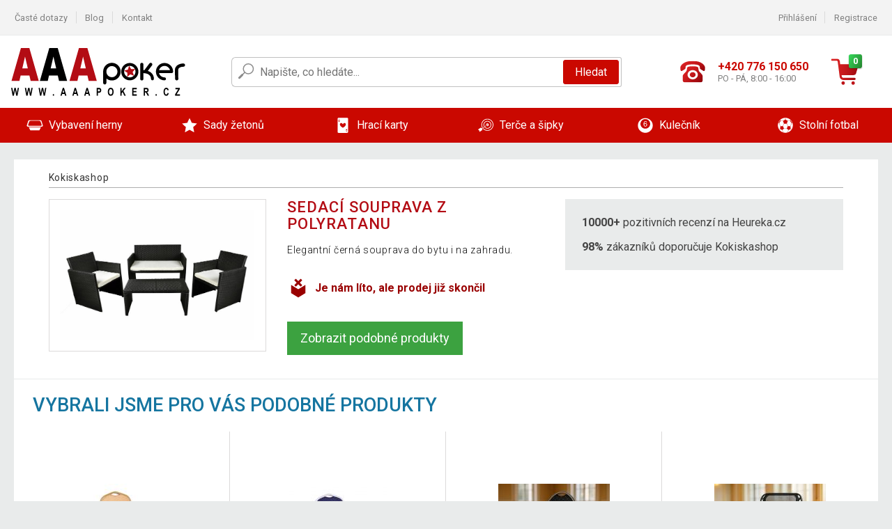

--- FILE ---
content_type: text/html; charset=UTF-8
request_url: https://www.aaapoker.cz/sedaci-souprava-z-polyratanu-P2627/
body_size: 9649
content:
<!DOCTYPE html>
<html lang="cs" prefix="og: http://ogp.me/ns#">
<head>

    <meta http-equiv="content-type" content="text/html; charset=utf-8">
    <meta name="viewport" content="width=device-width,initial-scale=1.0"/>

    <title>Kokiskashop.cz - mé internetové obchodní centrum</title>

    <link rel="preconnect" href="https://www.googletagmanager.com">
    <link rel="preconnect" href="https://fonts.gstatic.com">
    
        <script type="text/javascript">
            WebFontConfig = {
                google: {families: ['Roboto:ital,wght@0,300;0,400;0,500;0,700;1,300;1,400;1,500;1,700&display=swap']}
            };
            (function () {
                var wf = document.createElement('script');
                wf.src = 'https://ajax.googleapis.com/ajax/libs/webfont/1.6.26/webfont.js';
                wf.type = 'text/javascript';
                wf.async = 'true';
                var s = document.getElementsByTagName('script')[0];
                s.parentNode.insertBefore(wf, s);
            })();
        </script>
    

    
    
        
            <meta name="robots" content="index, follow"/>
        
    
    
        <meta name="description" content="On-line prodej originalního vybavení na poker pro herny i domácí hráče. Pokerové stoly, karty, žetony, kufříky, brýle a další příslušenství." />
    
        <meta name="keywords" content="zahradní nábytek, kulečníky, fotbálky, zahradní stany, fitness, poker, sport, nářadí" /> 
    
    <!-- css -->
    <link type="text/css" rel="stylesheet" href="https://www.aaapoker.cz/public/cache/style.min_20251106144312.css" />

    


    <!-- Google Tag Manager -->

    <script>
        //Pro případ, že nějaká třetí straan umí ukládat data pouze do dataLayer, ale my chceme mít data i v gtmDataLayer
        window.dataLayer = window.dataLayer || [];
        window.gtmDataLayer = window.gtmDataLayer || [];

        // Předtím než vložíte data do dataLayer, přidejte je i do gtmDataLayer
        const originalPush = window.dataLayer.push;
        window.dataLayer.push = function() {

            // Push dat do dataLayer
            originalPush.apply(window.dataLayer, arguments);

            // Push stejných dat do gtmDataLayer
            window.gtmDataLayer.push.apply(window.gtmDataLayer, arguments);
        };
    </script>



    <script>
    (function (w, d, s, l, i) {
    w[l] = w[l] || [];
    w[l].push({'gtm.start':
                        new Date().getTime(), event: 'gtm.js'});
            var f = d.getElementsByTagName(s)[0],
                    j = d.createElement(s), dl = l != 'dataLayer' ? '&l=' + l : '';
            j.async = true;
            j.src =
                    'https://www.googletagmanager.com/gtm.js?id=' + i + dl;
            f.parentNode.insertBefore(j, f);
        })(window, document, 'script', 'gtmDataLayer', 'GTM-MBJ5TB2');

    </script>

<!-- End Google Tag Manager -->    
    
        <link rel="apple-touch-icon" sizes="180x180"
          href="https://www.aaapoker.cz/public/favicon/apple-touch-icon.png"/>
    <link rel="icon" type="image/png" sizes="32x32"
          href="https://www.aaapoker.cz/public/favicon/favicon-32x32.png"/>
    <link rel="icon" type="image/png" sizes="16x16"
          href="https://www.aaapoker.cz/public/favicon/favicon-16x16.png"/>
    <link rel="manifest" href="https://www.aaapoker.cz/public/favicon/site.webmanifest"/>
    <link rel="shortcut icon" href="https://www.aaapoker.cz/public/favicon/favicon.ico"/>
    <meta name="msapplication-TileColor" content="#da532c"/>
    <meta name="msapplication-config" content="https://www.aaapoker.cz/public/favicon/browserconfig.xml"/>
    <meta name="theme-color" content="#ffffff"/>


    </head>

<body >

    <div id="main-container" data-txt-currency="Kč" data-txt-pcs="ks" data-base-url="https://www.aaapoker.cz/sedaci-souprava-z-polyratanu-P2627/"
         data-is-bot="0">
        <div class="wrapp">

        </div>
    </div>



    
<div class="header__overlay"></div>




<header class="header ">
        
<div class="top-bar__wrapper">
    <div class="top-bar">
        <div class="top-bar__section--left">
                        
                <nav class="top-bar__menu-box">
    <a class="top-bar__menu-link" href="https://www.aaapoker.cz/nejcastejsi-otazky-a-odpovedi/">Časté dotazy</a>
    <a class="top-bar__menu-link" href="https://www.aaapoker.cz/blog/">Blog</a>
        <a class="top-bar__menu-link" href="https://www.aaapoker.cz/kontakt/">Kontakt </a>
</nav>            
        </div>
        <div class="top-bar__section--right">
            
                <div class="top-bar__user-box" id="snippet-front-login-head">
                    <nav class="top-bar__menu-box">
                <a class="top-bar__menu-link" href="https://www.aaapoker.cz/prihlaseni/">Přihlášení</a>
                <a class="top-bar__menu-link" href="https://www.aaapoker.cz/registrace/">Registrace</a>
            </nav>
            </div>

                        
                

            
        </div>
    </div>
</div>    
    <div class="header__main-wrapper">

                <div class="header__logo-wrapper">
            <a href="https://www.aaapoker.cz/"><img alt="Kokiskashop.cz"
                                                       src="https://www.aaapoker.cz/public/images/template-images/header/main-logo.svg?v=2"></a>
        </div>
        
                
            <div class="header-search">        
    <form class="header-search__input-container" method="get" action="https://www.aaapoker.cz/vyhledavani/">
        <input id="main-search-inputfield" name="search" autocomplete="off" data-type="3"  class="header-search__input" placeholder="Napište, co hledáte..." type="text" data-url="https://www.aaapoker.cz/frontend/products/front-autocomplete/suggest/" /> 
        <div class="header-search__reset-btn-wrapper">
            <div class="header-search__reset-btn">
                <img src="https://www.aaapoker.cz/public/images/template-images/global/white-cross.svg">
            </div>
        </div>
        <div class="header-search__search-btn-wrapper">
            <button class="header-search__search-btn"> Hledat</button>
        </div>
        <img class="header-search__search-icon" src="https://www.aaapoker.cz/public/images/template-images/header/search-icon.svg">
        <div class="header-search__spinner-wrapper">
            <div class="header-search__spinner">
            </div>
        </div>
    </form>  
    <div id="snippet-search-result" class="header-search__result-wrapper">
    </div>
</div>
        
        
        <div class="header__right-side">
                        <a href="tel: +420 776 150 650" class="header__hotline-container">
                <div class="header__hotline-icon-container">
                    <img class="header__hotline-icon"
                         src="https://www.aaapoker.cz/public/images/template-images/header/hotline-icon.svg">
                </div>
                <div class="header__hotline-info-container">
                    <div class="header__hotline-phone">
                        +420 776 150 650
                    </div>
                    <div class="header__hotline-availability">
                        PO - PÁ, 8:00 - 16:00
                    </div>
                </div>
            </a>
            
                        <div class="header__cart-overlay">
            </div>
            
                                <div id="snippet-front-basket-head"
                     class="header__cart-container header__cart-container--empty"
                     data-empty-class='header__cart-container--empty'>
                        <a class="header__cart-link" href="https://www.aaapoker.cz/kosik/produkty/">
        <div class="header__cart-icon-container">
            <img class="header__cart-icon" src="https://www.aaapoker.cz/public/images/template-images/header/cart-icon.svg">

            <div class="header__cart-quantity-badge">
                <div>0</div>
            </div>
            
        </div>
        <div class="header__cart-info-container">
                    </div>
    </a>
    <div class="header__cart-content-container">
        <div class="header__cart-items-container">
                    </div>
        <a href="https://www.aaapoker.cz/kosik/produkty/" class="header__cart-goto">
            Přejít do košíku
        </a>
    </div>
                </div>
            
            

                        
                <div class="header__menu-trigger collapser__trigger" data-target-id="#mainmenu">
                    <div class="header__menu-trigger-lines-container">
                        <div class="header__menu-trigger-line">
                        </div>
                        <div class="header__menu-trigger-line">
                        </div>
                        <div class="header__menu-trigger-line">
                        </div>
                    </div>
                    <div class="header__menu-trigger-text">
                        Menu
                    </div>
                </div>
            
            
        </div>
    </div>
</header>


    
<nav class="mainmenu mainmenu--mobile collapser collapser__content" id="mainmenu">
    <ul class="mainmenu__list">
                                    <li class="mainmenu__item mainmenu__item--parent collapser">
                    <a class="mainmenu__link" href="https://www.aaapoker.cz/vybaveni-herny-C2493/">

                                                                            
                                                                            
                        
                                                <div class="mainmenu__link-icon-box">
                            <img class="mainmenu__link-icon" src="https://www.aaapoker.cz/public/images/template-images/mainmenu/mainmenu__icon-1.svg?v=1?v=3">
                        </div>
                                                <span class="mainmenu__link-name">Vybavení herny</span>
                                                <div class="mainmenu__link-trigger collapser__trigger">
                            <div class="mainmenu__link-trigger-lines-container">
                                <div class="mainmenu__link-trigger-line">
                                </div>
                                <div class="mainmenu__link-trigger-line">
                                </div>
                            </div>
                        </div>
                                            </a>

                                            <div class="mainmenu__submenu collapser__content ">
                            <div class="mainmenu__submenu-title">
                                Vybavení herny
                            </div>
                            <ul class="mainmenu__sublist">
                                                                                                    <li class="mainmenu__subitem">
                                        <a href="https://www.aaapoker.cz/vybaveni-herny/stoly-C2494/" class="mainmenu__sublink">
                                                                                            <div class="mainmenu__subimage-box">
                                                    <img class="main-menu__category-img global-lazy-image" data-src="https://img.aaapoker.cz/c/1598345768-365947.png" alt="Stoly">
                                                </div>
                                                                                        Stoly
                                        </a>
                                    </li>
                                                                    <li class="mainmenu__subitem">
                                        <a href="https://www.aaapoker.cz/vybaveni-herny/podlozky-C2495/" class="mainmenu__sublink">
                                                                                            <div class="mainmenu__subimage-box">
                                                    <img class="main-menu__category-img global-lazy-image" data-src="https://img.aaapoker.cz/c/1598345804-332424.png" alt="Podložky">
                                                </div>
                                                                                        Podložky
                                        </a>
                                    </li>
                                                                    <li class="mainmenu__subitem">
                                        <a href="https://www.aaapoker.cz/vybaveni-herny/konferencni-zidle-C2496/" class="mainmenu__sublink">
                                                                                            <div class="mainmenu__subimage-box">
                                                    <img class="main-menu__category-img global-lazy-image" data-src="https://img.aaapoker.cz/c/1598345832-981018.png" alt="Konferenční židle">
                                                </div>
                                                                                        Konferenční židle
                                        </a>
                                    </li>
                                                                    <li class="mainmenu__subitem">
                                        <a href="https://www.aaapoker.cz/vybaveni-herny/odkladaci-stolky-C11734/" class="mainmenu__sublink">
                                                                                            <div class="mainmenu__subimage-box">
                                                    <img class="main-menu__category-img global-lazy-image" data-src="https://img.aaapoker.cz/c/1598345888-817949.png" alt="Odkládací stolky">
                                                </div>
                                                                                        Odkládací stolky
                                        </a>
                                    </li>
                                                                    <li class="mainmenu__subitem">
                                        <a href="https://www.aaapoker.cz/vybaveni-herny/podavacky-C2534/" class="mainmenu__sublink">
                                                                                            <div class="mainmenu__subimage-box">
                                                    <img class="main-menu__category-img global-lazy-image" data-src="https://img.aaapoker.cz/c/1602667324-588235.jpg" alt="Podávačky">
                                                </div>
                                                                                        Podávačky
                                        </a>
                                    </li>
                                                                    <li class="mainmenu__subitem">
                                        <a href="https://www.aaapoker.cz/vybaveni-herny/ostatni-C2539/" class="mainmenu__sublink">
                                                                                            <div class="mainmenu__subimage-box">
                                                    <img class="main-menu__category-img global-lazy-image" data-src="https://img.aaapoker.cz/c/1598345969-525963.png" alt="Ostatní">
                                                </div>
                                                                                        Ostatní
                                        </a>
                                    </li>
                                                                    <li class="mainmenu__subitem">
                                        <a href="https://www.aaapoker.cz/vybaveni-herny/katovaci-karty-C2538/" class="mainmenu__sublink">
                                                                                            <div class="mainmenu__subimage-box">
                                                    <img class="main-menu__category-img global-lazy-image" data-src="https://img.aaapoker.cz/c/1598345999-11383.png" alt="Katovací karty">
                                                </div>
                                                                                        Katovací karty
                                        </a>
                                    </li>
                                                                    <li class="mainmenu__subitem">
                                        <a href="https://www.aaapoker.cz/vybaveni-herny/kresla-C12853/" class="mainmenu__sublink">
                                                                                            <div class="mainmenu__subimage-box">
                                                    <img class="main-menu__category-img global-lazy-image" data-src="https://img.aaapoker.cz/c/1602673866-75923.jpg" alt="Křesla">
                                                </div>
                                                                                        Křesla
                                        </a>
                                    </li>
                                                                    <li class="mainmenu__subitem">
                                        <a href="https://www.aaapoker.cz/vybaveni-herny/stolni-hry-a-stavebnice-C20052/" class="mainmenu__sublink">
                                                                                            <div class="mainmenu__subimage-box">
                                                    <img class="main-menu__category-img global-lazy-image" data-src="https://img.aaapoker.cz/c/1650628874-14678.jpg" alt="Stolní hry a stavebnice">
                                                </div>
                                                                                        Stolní hry a stavebnice
                                        </a>
                                    </li>
                                                            </ul>
                        </div>
                                    </li>
                                                <li class="mainmenu__item mainmenu__item--parent collapser">
                    <a class="mainmenu__link" href="https://www.aaapoker.cz/sady-zetonu-C2498/">

                                                                            
                                                                            
                        
                                                <div class="mainmenu__link-icon-box">
                            <img class="mainmenu__link-icon" src="https://www.aaapoker.cz/public/images/template-images/mainmenu/mainmenu__icon-2.svg?v=1?v=3">
                        </div>
                                                <span class="mainmenu__link-name">Sady žetonů</span>
                                                <div class="mainmenu__link-trigger collapser__trigger">
                            <div class="mainmenu__link-trigger-lines-container">
                                <div class="mainmenu__link-trigger-line">
                                </div>
                                <div class="mainmenu__link-trigger-line">
                                </div>
                            </div>
                        </div>
                                            </a>

                                            <div class="mainmenu__submenu collapser__content ">
                            <div class="mainmenu__submenu-title">
                                Sady žetonů
                            </div>
                            <ul class="mainmenu__sublist">
                                                                                                    <li class="mainmenu__subitem">
                                        <a href="https://www.aaapoker.cz/sady-zetonu/1000-ks-C2499/" class="mainmenu__sublink">
                                                                                            <div class="mainmenu__subimage-box">
                                                    <img class="main-menu__category-img global-lazy-image" data-src="https://img.aaapoker.cz/c/1598346048-413595.png" alt="1000 ks">
                                                </div>
                                                                                        1000 ks
                                        </a>
                                    </li>
                                                                    <li class="mainmenu__subitem">
                                        <a href="https://www.aaapoker.cz/sady-zetonu/600-ks-C2500/" class="mainmenu__sublink">
                                                                                            <div class="mainmenu__subimage-box">
                                                    <img class="main-menu__category-img global-lazy-image" data-src="https://img.aaapoker.cz/c/1602665010-457142.jpg" alt="600 ks">
                                                </div>
                                                                                        600 ks
                                        </a>
                                    </li>
                                                                    <li class="mainmenu__subitem">
                                        <a href="https://www.aaapoker.cz/sady-zetonu/500-ks-C2501/" class="mainmenu__sublink">
                                                                                            <div class="mainmenu__subimage-box">
                                                    <img class="main-menu__category-img global-lazy-image" data-src="https://img.aaapoker.cz/c/1598346115-144203.png" alt="500 ks">
                                                </div>
                                                                                        500 ks
                                        </a>
                                    </li>
                                                                    <li class="mainmenu__subitem">
                                        <a href="https://www.aaapoker.cz/sady-zetonu/300-ks-C2502/" class="mainmenu__sublink">
                                                                                            <div class="mainmenu__subimage-box">
                                                    <img class="main-menu__category-img global-lazy-image" data-src="https://img.aaapoker.cz/c/1598430378-977410.png" alt="300 ks">
                                                </div>
                                                                                        300 ks
                                        </a>
                                    </li>
                                                                    <li class="mainmenu__subitem">
                                        <a href="https://www.aaapoker.cz/sady-zetonu/200-ks-C2503/" class="mainmenu__sublink">
                                                                                            <div class="mainmenu__subimage-box">
                                                    <img class="main-menu__category-img global-lazy-image" data-src="https://img.aaapoker.cz/c/1598430416-346374.png" alt="200 ks">
                                                </div>
                                                                                        200 ks
                                        </a>
                                    </li>
                                                                    <li class="mainmenu__subitem">
                                        <a href="https://www.aaapoker.cz/sady-zetonu/prazdne-kufry-C2505/" class="mainmenu__sublink">
                                                                                            <div class="mainmenu__subimage-box">
                                                    <img class="main-menu__category-img global-lazy-image" data-src="https://img.aaapoker.cz/c/1598430446-248865.png" alt="Prázdné kufry">
                                                </div>
                                                                                        Prázdné kufry
                                        </a>
                                    </li>
                                                                    <li class="mainmenu__subitem">
                                        <a href="https://www.aaapoker.cz/sady-zetonu/kusove-zetony-C2506/" class="mainmenu__sublink">
                                                                                            <div class="mainmenu__subimage-box">
                                                    <img class="main-menu__category-img global-lazy-image" data-src="https://img.aaapoker.cz/c/1598430479-15850.png" alt="Kusové žetony">
                                                </div>
                                                                                        Kusové žetony
                                        </a>
                                    </li>
                                                            </ul>
                        </div>
                                    </li>
                                                <li class="mainmenu__item mainmenu__item--parent collapser">
                    <a class="mainmenu__link" href="https://www.aaapoker.cz/hraci-karty-C2516/">

                                                                            
                                                                            
                        
                                                <div class="mainmenu__link-icon-box">
                            <img class="mainmenu__link-icon" src="https://www.aaapoker.cz/public/images/template-images/mainmenu/mainmenu__icon-3.svg?v=1?v=3">
                        </div>
                                                <span class="mainmenu__link-name">Hrací karty</span>
                                                <div class="mainmenu__link-trigger collapser__trigger">
                            <div class="mainmenu__link-trigger-lines-container">
                                <div class="mainmenu__link-trigger-line">
                                </div>
                                <div class="mainmenu__link-trigger-line">
                                </div>
                            </div>
                        </div>
                                            </a>

                                            <div class="mainmenu__submenu collapser__content ">
                            <div class="mainmenu__submenu-title">
                                Hrací karty
                            </div>
                            <ul class="mainmenu__sublist">
                                                                                                    <li class="mainmenu__subitem">
                                        <a href="https://www.aaapoker.cz/hraci-karty/100-plast-C2517/" class="mainmenu__sublink">
                                                                                            <div class="mainmenu__subimage-box">
                                                    <img class="main-menu__category-img global-lazy-image" data-src="https://img.aaapoker.cz/c/1598430542-603426.png" alt="100 % plast">
                                                </div>
                                                                                        100 % plast
                                        </a>
                                    </li>
                                                                    <li class="mainmenu__subitem">
                                        <a href="https://www.aaapoker.cz/hraci-karty/papirove-C2531/" class="mainmenu__sublink">
                                                                                            <div class="mainmenu__subimage-box">
                                                    <img class="main-menu__category-img global-lazy-image" data-src="https://img.aaapoker.cz/c/1598430571-56437.png" alt="Papírové">
                                                </div>
                                                                                        Papírové
                                        </a>
                                    </li>
                                                            </ul>
                        </div>
                                    </li>
                                                <li class="mainmenu__item mainmenu__item--parent collapser">
                    <a class="mainmenu__link" href="https://www.aaapoker.cz/terce-a-sipky-C2533/">

                                                                            
                                                                            
                        
                                                <div class="mainmenu__link-icon-box">
                            <img class="mainmenu__link-icon" src="https://www.aaapoker.cz/public/images/template-images/mainmenu/mainmenu__icon-4.svg?v=1?v=3">
                        </div>
                                                <span class="mainmenu__link-name">Terče a šipky</span>
                                                <div class="mainmenu__link-trigger collapser__trigger">
                            <div class="mainmenu__link-trigger-lines-container">
                                <div class="mainmenu__link-trigger-line">
                                </div>
                                <div class="mainmenu__link-trigger-line">
                                </div>
                            </div>
                        </div>
                                            </a>

                                            <div class="mainmenu__submenu collapser__content mainmenu__submenu--right-align">
                            <div class="mainmenu__submenu-title">
                                Terče a šipky
                            </div>
                            <ul class="mainmenu__sublist">
                                                                                                    <li class="mainmenu__subitem">
                                        <a href="https://www.aaapoker.cz/terce-a-sipky/elektronicke-terce-C11735/" class="mainmenu__sublink">
                                                                                            <div class="mainmenu__subimage-box">
                                                    <img class="main-menu__category-img global-lazy-image" data-src="https://img.aaapoker.cz/c/1602596123-506629.jpg" alt="Elektronické terče">
                                                </div>
                                                                                        Elektronické terče
                                        </a>
                                    </li>
                                                                    <li class="mainmenu__subitem">
                                        <a href="https://www.aaapoker.cz/terce-a-sipky/terce-se-sipkami-C11736/" class="mainmenu__sublink">
                                                                                            <div class="mainmenu__subimage-box">
                                                    <img class="main-menu__category-img global-lazy-image" data-src="https://img.aaapoker.cz/c/1598430679-637730.png" alt="Terče se šipkami">
                                                </div>
                                                                                        Terče se šipkami
                                        </a>
                                    </li>
                                                            </ul>
                        </div>
                                    </li>
                                                <li class="mainmenu__item mainmenu__item--parent collapser">
                    <a class="mainmenu__link" href="https://www.aaapoker.cz/kulecnik-C2540/">

                                                                            
                                                                            
                        
                                                <div class="mainmenu__link-icon-box">
                            <img class="mainmenu__link-icon" src="https://www.aaapoker.cz/public/images/template-images/mainmenu/mainmenu__icon-5.svg?v=1?v=3">
                        </div>
                                                <span class="mainmenu__link-name">Kulečník</span>
                                                <div class="mainmenu__link-trigger collapser__trigger">
                            <div class="mainmenu__link-trigger-lines-container">
                                <div class="mainmenu__link-trigger-line">
                                </div>
                                <div class="mainmenu__link-trigger-line">
                                </div>
                            </div>
                        </div>
                                            </a>

                                            <div class="mainmenu__submenu collapser__content mainmenu__submenu--right-align">
                            <div class="mainmenu__submenu-title">
                                Kulečník
                            </div>
                            <ul class="mainmenu__sublist">
                                                                                                    <li class="mainmenu__subitem">
                                        <a href="https://www.aaapoker.cz/kulecnik/kulecnikove-stoly-C2541/" class="mainmenu__sublink">
                                                                                            <div class="mainmenu__subimage-box">
                                                    <img class="main-menu__category-img global-lazy-image" data-src="https://img.aaapoker.cz/c/1598430777-856867.png" alt="Kulečníkové stoly">
                                                </div>
                                                                                        Kulečníkové stoly
                                        </a>
                                    </li>
                                                                    <li class="mainmenu__subitem">
                                        <a href="https://www.aaapoker.cz/kulecnik/prislusenstvi-C2547/" class="mainmenu__sublink">
                                                                                            <div class="mainmenu__subimage-box">
                                                    <img class="main-menu__category-img global-lazy-image" data-src="https://img.aaapoker.cz/c/1598430807-424574.png" alt="Příslušenství">
                                                </div>
                                                                                        Příslušenství
                                        </a>
                                    </li>
                                                                    <li class="mainmenu__subitem">
                                        <a href="https://www.aaapoker.cz/kulecnik/kulecnikova-taga-C2548/" class="mainmenu__sublink">
                                                                                            <div class="mainmenu__subimage-box">
                                                    <img class="main-menu__category-img global-lazy-image" data-src="https://img.aaapoker.cz/c/1598430831-249659.png" alt="Kulečníková tága">
                                                </div>
                                                                                        Kulečníková tága
                                        </a>
                                    </li>
                                                            </ul>
                        </div>
                                    </li>
                                                <li class="mainmenu__item mainmenu__item--parent collapser">
                    <a class="mainmenu__link" href="https://www.aaapoker.cz/stolni-fotbal-C2549/">

                                                                            
                                                                            
                        
                                                <div class="mainmenu__link-icon-box">
                            <img class="mainmenu__link-icon" src="https://www.aaapoker.cz/public/images/template-images/mainmenu/mainmenu__icon-6.svg?v=1?v=3">
                        </div>
                                                <span class="mainmenu__link-name">Stolní fotbal</span>
                                                <div class="mainmenu__link-trigger collapser__trigger">
                            <div class="mainmenu__link-trigger-lines-container">
                                <div class="mainmenu__link-trigger-line">
                                </div>
                                <div class="mainmenu__link-trigger-line">
                                </div>
                            </div>
                        </div>
                                            </a>

                                            <div class="mainmenu__submenu collapser__content mainmenu__submenu--right-align">
                            <div class="mainmenu__submenu-title">
                                Stolní fotbal
                            </div>
                            <ul class="mainmenu__sublist">
                                                                                                    <li class="mainmenu__subitem">
                                        <a href="https://www.aaapoker.cz/stolni-fotbal/fotbalky-C2550/" class="mainmenu__sublink">
                                                                                            <div class="mainmenu__subimage-box">
                                                    <img class="main-menu__category-img global-lazy-image" data-src="https://img.aaapoker.cz/c/1598430864-539881.png" alt="Fotbálky">
                                                </div>
                                                                                        Fotbálky
                                        </a>
                                    </li>
                                                                    <li class="mainmenu__subitem">
                                        <a href="https://www.aaapoker.cz/stolni-fotbal/prislusenstvi-C2551/" class="mainmenu__sublink">
                                                                                            <div class="mainmenu__subimage-box">
                                                    <img class="main-menu__category-img global-lazy-image" data-src="https://img.aaapoker.cz/c/1598430882-491670.png" alt="Příslušenství">
                                                </div>
                                                                                        Příslušenství
                                        </a>
                                    </li>
                                                            </ul>
                        </div>
                                    </li>
                        
    </ul>
</nav>


            
        <div class="lay__wrap">
        <div class="detail__wrap detail__wrap--old-product">
            <ul class="bradcrumbs bradcrumbs--detail">
                <li class="bradcrumbs__point">
                    <a href="https://www.aaapoker.cz/">Kokiskashop</a>
                </li>
                            </ul>

            <div class="old-product__layout">
                <div class="old-product__photo-column old-product__column">

                                        <div class="old-product__image-box">
                        <div class="old-product__ratio-holder">
                            <div class="old-product__image-wrapper">
                                                                    <img class="old-product__image" src="https://img.aaapoker.cz/p/1/2627/1461440485-257918-big.jpg">
                                                            </div>
                        </div>
                    </div>

                </div>
                <div class="old-product__info-layout">
                    <div class="old-product__info-column old-product__column">
                        <article class="detail__product">
    <h1 class="detail__title">
        Sedací souprava z polyratanu
    </h1>
    <div class="detail__text">
        <p>Elegantní černá souprava do bytu i na zahradu.
</p>
    </div>
    <div class="old-product__message-container">
        <img class="old-product__icon" src="https://www.aaapoker.cz/public/images/template-images/old-product/old-product-icon.svg" >    <div class="old-product__message">Je nám líto, ale prodej již skončil</div>
    </div>
    <div class="old-product__btn-wrapper">
        <a href="#" class="old-product__btn">
            Zobrazit podobné produkty
        </a>
    </div>
</article>                    </div>
                    <div class="old-product__score-column old-product__column">
                        <div class="old-product__shop-info-container">
    <ul class="old-product__shop-info-item old-product__shop-info-panel">
        <li class="old-product__shop-info-point">
            <strong>10000+</strong> pozitivních recenzí na Heureka.cz
        </li>
        <li class="old-product__shop-info-point">
            <strong>98%</strong> zákazníků doporučuje Kokiskashop
        </li>
    </ul>

            </div>                    </div>
                </div>
            </div>
        </div>
    </div>
        <section class="main-panel main-panel--old-related lazy-carousel-products old-product__related-items">
        <div class="main-panel__title-container">
            <h2 class="main-panel__title">Vybrali jsme pro vás podobné produkty</h2>
        </div>
        <div class="main-panel__content-container">
            <div class="carousel">
                <div class="carousel__items">
                    
                                                                                                            <div class="carousel__item">
                                <div class="product-thumbnail product-thumbnail--carousel">

                                                                        <a href="https://www.aaapoker.cz/banketova-zidle-furioso-P1142/">
                                        <div class="product-thumbnail__picture-box-ratio">
                                            <div class="product-thumbnail__picture-box box-placeholder">
                                                                                                <img class="product-thumbnail__picture global-lazy-image"
                                                     data-src="https://img.aaapoker.cz/p/21/1142/1536236742-490114-middle.jpg"
                                                     alt="Banketová židle Furioso">
                                                <div class="product-flags">
        <div class="product-flags__half product-flags__half--left">
            </div>
            <div class="product-flags__half product-flags__half--right">
                                                
            </div>
</div>

                                            </div>
                                        </div>
                                    </a>

                                                                        <a href="https://www.aaapoker.cz/banketova-zidle-furioso-P1142/"
                                       class="product-thumbnail__title">
                                        Banketová židle Furioso
                                    </a>

                                                                        <div class="product-thumbnail__price-btn-container">
        <div class="product-price-box product-price-box--thumbnail ">
            <div class="product-price-box__price">
        1 097 Kč
    </div>
    </div>

    <div class="product-thumbnail__add-to-cart-availability-container">
                <a href="Javascript:void(0)" class="product-thumbnail__detail-btn add-to-cart" data-show-upsell-modal="1" data-silent-pending="1" data-id="1142">
            Do košíku
        </a>
                <div class="product-thumbnail__availability">
                        skladem
                        </div>
    </div>
</div>                                </div>
                            </div>
                                                                                                            <div class="carousel__item">
                                <div class="product-thumbnail product-thumbnail--carousel">

                                                                        <a href="https://www.aaapoker.cz/banketova-zidle-napoli-P1143/">
                                        <div class="product-thumbnail__picture-box-ratio">
                                            <div class="product-thumbnail__picture-box box-placeholder">
                                                                                                <img class="product-thumbnail__picture global-lazy-image"
                                                     data-src="https://img.aaapoker.cz/p/43/1143/1536237625-878619-middle.jpg"
                                                     alt="Banketová židle Napoli">
                                                <div class="product-flags">
        <div class="product-flags__half product-flags__half--left">
            </div>
            <div class="product-flags__half product-flags__half--right">
                                                
            </div>
</div>

                                            </div>
                                        </div>
                                    </a>

                                                                        <a href="https://www.aaapoker.cz/banketova-zidle-napoli-P1143/"
                                       class="product-thumbnail__title">
                                        Banketová židle Napoli
                                    </a>

                                                                        <div class="product-thumbnail__price-btn-container">
        <div class="product-price-box product-price-box--thumbnail ">
            <div class="product-price-box__price">
        1 097 Kč
    </div>
    </div>

    <div class="product-thumbnail__add-to-cart-availability-container">
                <a href="Javascript:void(0)" class="product-thumbnail__detail-btn add-to-cart" data-show-upsell-modal="1" data-silent-pending="1" data-id="1143">
            Do košíku
        </a>
                <div class="product-thumbnail__availability">
                        skladem
                        </div>
    </div>
</div>                                </div>
                            </div>
                                                                                                            <div class="carousel__item">
                                <div class="product-thumbnail product-thumbnail--carousel">

                                                                        <a href="https://www.aaapoker.cz/kongresova-zidle-kovova-monza-cerna-stohovatelna-P1145/">
                                        <div class="product-thumbnail__picture-box-ratio">
                                            <div class="product-thumbnail__picture-box box-placeholder">
                                                                                                <img class="product-thumbnail__picture global-lazy-image"
                                                     data-src="https://img.aaapoker.cz/p/43/1145/1764757197-765202-middle.jpg"
                                                     alt="Kongresová židle kovová MONZA, černá, stohovatelná">
                                                <div class="product-flags">
        <div class="product-flags__half product-flags__half--left">
            </div>
            <div class="product-flags__half product-flags__half--right">
                                                
            </div>
</div>

                                            </div>
                                        </div>
                                    </a>

                                                                        <a href="https://www.aaapoker.cz/kongresova-zidle-kovova-monza-cerna-stohovatelna-P1145/"
                                       class="product-thumbnail__title">
                                        Kongresová židle kovová MONZA, černá, stohovatelná
                                    </a>

                                                                        <div class="product-thumbnail__price-btn-container">
        <div class="product-price-box product-price-box--thumbnail ">
            <div class="product-price-box__price">
        887 Kč
    </div>
    </div>

    <div class="product-thumbnail__add-to-cart-availability-container">
                <a href="Javascript:void(0)" class="product-thumbnail__detail-btn add-to-cart" data-show-upsell-modal="1" data-silent-pending="1" data-id="1145">
            Do košíku
        </a>
                <div class="product-thumbnail__availability">
                        skladem
                        9&nbsp;ks
            </div>
    </div>
</div>                                </div>
                            </div>
                                                                                                            <div class="carousel__item">
                                <div class="product-thumbnail product-thumbnail--carousel">

                                                                        <a href="https://www.aaapoker.cz/konferencni-zidle-s-sedym-sedakem-kovovy-ram-stohovatelna-P38253/">
                                        <div class="product-thumbnail__picture-box-ratio">
                                            <div class="product-thumbnail__picture-box box-placeholder">
                                                                                                <img class="product-thumbnail__picture global-lazy-image"
                                                     data-src="https://img.aaapoker.cz/p/1/38253/1759748245-481284-middle.jpg"
                                                     alt="Konferenční židle s šedým sedákem, kovový rám, stohovatelná">
                                                <div class="product-flags">
        <div class="product-flags__half product-flags__half--left">
            </div>
            <div class="product-flags__half product-flags__half--right">
                                                
            </div>
</div>

                                            </div>
                                        </div>
                                    </a>

                                                                        <a href="https://www.aaapoker.cz/konferencni-zidle-s-sedym-sedakem-kovovy-ram-stohovatelna-P38253/"
                                       class="product-thumbnail__title">
                                        Konferenční židle s šedým sedákem, kovový rám, stohovatelná
                                    </a>

                                                                        <div class="product-thumbnail__price-btn-container">
        <div class="product-price-box product-price-box--thumbnail ">
            <div class="product-price-box__price">
        802 Kč
    </div>
    </div>

    <div class="product-thumbnail__add-to-cart-availability-container">
                <a href="Javascript:void(0)" class="product-thumbnail__detail-btn add-to-cart" data-show-upsell-modal="1" data-silent-pending="1" data-id="38253">
            Do košíku
        </a>
                <div class="product-thumbnail__availability">
                        skladem
                        </div>
    </div>
</div>                                </div>
                            </div>
                                                                                                            <div class="carousel__item">
                                <div class="product-thumbnail product-thumbnail--carousel">

                                                                        <a href="https://www.aaapoker.cz/konferencni-zidle-s-modrym-sedakem-kovovy-ram-stohovatelna-P38255/">
                                        <div class="product-thumbnail__picture-box-ratio">
                                            <div class="product-thumbnail__picture-box box-placeholder">
                                                                                                <img class="product-thumbnail__picture global-lazy-image"
                                                     data-src="https://img.aaapoker.cz/p/1/38255/1759748798-401375-middle.jpg"
                                                     alt="Konferenční židle s modrým sedákem, kovový rám, stohovatelná">
                                                <div class="product-flags">
        <div class="product-flags__half product-flags__half--left">
            </div>
            <div class="product-flags__half product-flags__half--right">
                                                
            </div>
</div>

                                            </div>
                                        </div>
                                    </a>

                                                                        <a href="https://www.aaapoker.cz/konferencni-zidle-s-modrym-sedakem-kovovy-ram-stohovatelna-P38255/"
                                       class="product-thumbnail__title">
                                        Konferenční židle s modrým sedákem, kovový rám, stohovatelná
                                    </a>

                                                                        <div class="product-thumbnail__price-btn-container">
        <div class="product-price-box product-price-box--thumbnail ">
            <div class="product-price-box__price">
        802 Kč
    </div>
    </div>

    <div class="product-thumbnail__add-to-cart-availability-container">
                <a href="Javascript:void(0)" class="product-thumbnail__detail-btn add-to-cart" data-show-upsell-modal="1" data-silent-pending="1" data-id="38255">
            Do košíku
        </a>
                <div class="product-thumbnail__availability">
                        skladem
                        </div>
    </div>
</div>                                </div>
                            </div>
                                                                                                            <div class="carousel__item">
                                <div class="product-thumbnail product-thumbnail--carousel">

                                                                        <a href="https://www.aaapoker.cz/sada-stohovatelne-kongresove-zidle-2-kusy-cerna-P38260/">
                                        <div class="product-thumbnail__picture-box-ratio">
                                            <div class="product-thumbnail__picture-box box-placeholder">
                                                                                                <img class="product-thumbnail__picture global-lazy-image"
                                                     data-src="https://img.aaapoker.cz/p/1/38260/1464007704-882465-middle.jpg"
                                                     alt="Sada stohovatelné kongresové židle 2 kusy - černá">
                                                <div class="product-flags">
        <div class="product-flags__half product-flags__half--left">
            </div>
            <div class="product-flags__half product-flags__half--right">
                                                
            </div>
</div>

                                            </div>
                                        </div>
                                    </a>

                                                                        <a href="https://www.aaapoker.cz/sada-stohovatelne-kongresove-zidle-2-kusy-cerna-P38260/"
                                       class="product-thumbnail__title">
                                        Sada stohovatelné kongresové židle 2 kusy - černá
                                    </a>

                                                                        <div class="product-thumbnail__price-btn-container">
        <div class="product-price-box product-price-box--thumbnail ">
            <div class="product-price-box__price">
        1 789 Kč
    </div>
    </div>

    <div class="product-thumbnail__add-to-cart-availability-container">
                <a href="Javascript:void(0)" class="product-thumbnail__detail-btn add-to-cart" data-show-upsell-modal="1" data-silent-pending="1" data-id="38260">
            Do košíku
        </a>
                <div class="product-thumbnail__availability">
                        skladem
                        </div>
    </div>
</div>                                </div>
                            </div>
                                                                                                            <div class="carousel__item">
                                <div class="product-thumbnail product-thumbnail--carousel">

                                                                        <a href="https://www.aaapoker.cz/konferencni-zidle-s-cernym-sedakem-kovovy-ram-stohovatelna-P38400/">
                                        <div class="product-thumbnail__picture-box-ratio">
                                            <div class="product-thumbnail__picture-box box-placeholder">
                                                                                                <img class="product-thumbnail__picture global-lazy-image"
                                                     data-src="https://img.aaapoker.cz/p/1/38400/1759748811-704277-middle.jpg"
                                                     alt="Konferenční židle s černým sedákem, kovový rám, stohovatelná">
                                                <div class="product-flags">
        <div class="product-flags__half product-flags__half--left">
            </div>
            <div class="product-flags__half product-flags__half--right">
                                                
            </div>
</div>

                                            </div>
                                        </div>
                                    </a>

                                                                        <a href="https://www.aaapoker.cz/konferencni-zidle-s-cernym-sedakem-kovovy-ram-stohovatelna-P38400/"
                                       class="product-thumbnail__title">
                                        Konferenční židle s černým sedákem, kovový rám, stohovatelná
                                    </a>

                                                                        <div class="product-thumbnail__price-btn-container">
        <div class="product-price-box product-price-box--thumbnail ">
            <div class="product-price-box__price">
        802 Kč
    </div>
    </div>

    <div class="product-thumbnail__add-to-cart-availability-container">
                <a href="Javascript:void(0)" class="product-thumbnail__detail-btn add-to-cart" data-show-upsell-modal="1" data-silent-pending="1" data-id="38400">
            Do košíku
        </a>
                <div class="product-thumbnail__availability">
                        skladem
                        </div>
    </div>
</div>                                </div>
                            </div>
                                                                                                            <div class="carousel__item">
                                <div class="product-thumbnail product-thumbnail--carousel">

                                                                        <a href="https://www.aaapoker.cz/sada-4-stohovatelnych-kongresovych-zidli-oranzova-P40800/">
                                        <div class="product-thumbnail__picture-box-ratio">
                                            <div class="product-thumbnail__picture-box box-placeholder">
                                                                                                <img class="product-thumbnail__picture global-lazy-image"
                                                     data-src="https://img.aaapoker.cz/p/1/40800/1487759049-315963-middle.jpg"
                                                     alt="Sada 4 stohovatelných kongresových židlí, oranžová">
                                                <div class="product-flags">
        <div class="product-flags__half product-flags__half--left">
            </div>
            <div class="product-flags__half product-flags__half--right">
                                                
            </div>
</div>

                                            </div>
                                        </div>
                                    </a>

                                                                        <a href="https://www.aaapoker.cz/sada-4-stohovatelnych-kongresovych-zidli-oranzova-P40800/"
                                       class="product-thumbnail__title">
                                        Sada 4 stohovatelných kongresových židlí, oranžová
                                    </a>

                                                                        <div class="product-thumbnail__price-btn-container">
        <div class="product-price-box product-price-box--thumbnail ">
            <div class="product-price-box__price">
        3 578 Kč
    </div>
    </div>

    <div class="product-thumbnail__add-to-cart-availability-container">
                <a href="Javascript:void(0)" class="product-thumbnail__detail-btn add-to-cart" data-show-upsell-modal="1" data-silent-pending="1" data-id="40800">
            Do košíku
        </a>
                <div class="product-thumbnail__availability">
                        skladem
                        </div>
    </div>
</div>                                </div>
                            </div>
                                                                                                            <div class="carousel__item">
                                <div class="product-thumbnail product-thumbnail--carousel">

                                                                        <a href="https://www.aaapoker.cz/sada-4-stohovatelnych-kongresovych-zidli-modra-P40949/">
                                        <div class="product-thumbnail__picture-box-ratio">
                                            <div class="product-thumbnail__picture-box box-placeholder">
                                                                                                <img class="product-thumbnail__picture global-lazy-image"
                                                     data-src="https://img.aaapoker.cz/p/1/40949/1488982426-171121-middle.jpg"
                                                     alt="Sada 4 stohovatelných kongresových židlí, modrá">
                                                <div class="product-flags">
        <div class="product-flags__half product-flags__half--left">
            </div>
            <div class="product-flags__half product-flags__half--right">
                                                
            </div>
</div>

                                            </div>
                                        </div>
                                    </a>

                                                                        <a href="https://www.aaapoker.cz/sada-4-stohovatelnych-kongresovych-zidli-modra-P40949/"
                                       class="product-thumbnail__title">
                                        Sada 4 stohovatelných kongresových židlí, modrá
                                    </a>

                                                                        <div class="product-thumbnail__price-btn-container">
        <div class="product-price-box product-price-box--thumbnail ">
            <div class="product-price-box__price">
        3 578 Kč
    </div>
    </div>

    <div class="product-thumbnail__add-to-cart-availability-container">
                <a href="Javascript:void(0)" class="product-thumbnail__detail-btn add-to-cart" data-show-upsell-modal="1" data-silent-pending="1" data-id="40949">
            Do košíku
        </a>
                <div class="product-thumbnail__availability">
                        skladem
                        </div>
    </div>
</div>                                </div>
                            </div>
                                                                                                            <div class="carousel__item">
                                <div class="product-thumbnail product-thumbnail--carousel">

                                                                        <a href="https://www.aaapoker.cz/sada-4-stohovatelnych-kongresovych-zidli-cerna-P41034/">
                                        <div class="product-thumbnail__picture-box-ratio">
                                            <div class="product-thumbnail__picture-box box-placeholder">
                                                                                                <img class="product-thumbnail__picture global-lazy-image"
                                                     data-src="https://img.aaapoker.cz/p/1/41034/1489498398-509020-middle.jpg"
                                                     alt="Sada 4 stohovatelných kongresových židlí, černá">
                                                <div class="product-flags">
        <div class="product-flags__half product-flags__half--left">
            </div>
            <div class="product-flags__half product-flags__half--right">
                                                
            </div>
</div>

                                            </div>
                                        </div>
                                    </a>

                                                                        <a href="https://www.aaapoker.cz/sada-4-stohovatelnych-kongresovych-zidli-cerna-P41034/"
                                       class="product-thumbnail__title">
                                        Sada 4 stohovatelných kongresových židlí, černá
                                    </a>

                                                                        <div class="product-thumbnail__price-btn-container">
        <div class="product-price-box product-price-box--thumbnail ">
            <div class="product-price-box__price">
        3 578 Kč
    </div>
    </div>

    <div class="product-thumbnail__add-to-cart-availability-container">
                <a href="Javascript:void(0)" class="product-thumbnail__detail-btn add-to-cart" data-show-upsell-modal="1" data-silent-pending="1" data-id="41034">
            Do košíku
        </a>
                <div class="product-thumbnail__availability">
                        skladem
                        </div>
    </div>
</div>                                </div>
                            </div>
                                                                                                            <div class="carousel__item">
                                <div class="product-thumbnail product-thumbnail--carousel">

                                                                        <a href="https://www.aaapoker.cz/tyce-na-fotbalek-tuniro-basic-prumer-15-9mm-8-ks-P56199/">
                                        <div class="product-thumbnail__picture-box-ratio">
                                            <div class="product-thumbnail__picture-box box-placeholder">
                                                                                                <img class="product-thumbnail__picture global-lazy-image"
                                                     data-src="https://img.aaapoker.cz/p/2/56199/1519826496-368431-middle.jpg"
                                                     alt="Tyče na fotbálek TUNIRO BASIC průměr 15,9mm - 8 ks">
                                                <div class="product-flags">
        <div class="product-flags__half product-flags__half--left">
            </div>
            <div class="product-flags__half product-flags__half--right">
                                                
            </div>
</div>

                                            </div>
                                        </div>
                                    </a>

                                                                        <a href="https://www.aaapoker.cz/tyce-na-fotbalek-tuniro-basic-prumer-15-9mm-8-ks-P56199/"
                                       class="product-thumbnail__title">
                                        Tyče na fotbálek TUNIRO BASIC průměr 15,9mm - 8 ks
                                    </a>

                                                                        <div class="product-thumbnail__price-btn-container">
        <div class="product-price-box product-price-box--thumbnail ">
            <div class="product-price-box__price">
        1 468 Kč
    </div>
    </div>

    <div class="product-thumbnail__add-to-cart-availability-container">
                <a href="Javascript:void(0)" class="product-thumbnail__detail-btn add-to-cart" data-show-upsell-modal="1" data-silent-pending="1" data-id="56199">
            Do košíku
        </a>
                <div class="product-thumbnail__availability">
                        skladem
                        </div>
    </div>
</div>                                </div>
                            </div>
                                            
                </div>
                <div class="carousel__control-btn carousel__control-btn--prev"><img
                            src="https://www.aaapoker.cz/public/images/slide-arrow--left.svg"
                            alt="šipka do leva"></div>
                <div class="carousel__control-btn carousel__control-btn--next"><img
                            src="https://www.aaapoker.cz/public/images/slide-arrow--right.svg"
                            alt="šipka doprava"></div>
            </div>
        </div>
    </section>
    <section class="main-panel">
    <div class="main-panel__title-container">
        <h2 class="main-panel__title">Nejhledanější kategorie</h2>
    </div>


    <ul class="folder-list folder-list--top-categories">
                                                                            <li class="folder-list__box">
                    <a class="folder-list__box-link" href="https://www.aaapoker.cz/vybaveni-herny/stoly-C2494/" title="Pokerové stoly">
                        <div class="folder-list__pic-box">
                            <div class="folder-list__pic-ratio">
                                <div class="folder-list__pic-wrapper box-placeholder">
                                                                            <img class="folder-list__pic-image global-lazy-image"
                                             data-src="https://img.aaapoker.cz/ch/1483348138-255871.jpg"
                                             alt="Pokerové stoly">
                                                                    </div>
                            </div>
                        </div>
                        <div class="folder-list__content">
                            Pokerové stoly
                        </div>
                    </a>
                </li>
                                                                                        <li class="folder-list__box">
                    <a class="folder-list__box-link" href="https://www.aaapoker.cz/vybaveni-herny/podlozky-C2495/" title="Podložky">
                        <div class="folder-list__pic-box">
                            <div class="folder-list__pic-ratio">
                                <div class="folder-list__pic-wrapper box-placeholder">
                                                                            <img class="folder-list__pic-image global-lazy-image"
                                             data-src="https://img.aaapoker.cz/ch/1483349009-600301.jpg"
                                             alt="Podložky">
                                                                    </div>
                            </div>
                        </div>
                        <div class="folder-list__content">
                            Podložky
                        </div>
                    </a>
                </li>
                                                                                        <li class="folder-list__box">
                    <a class="folder-list__box-link" href="https://www.aaapoker.cz/vybaveni-herny/konferencni-zidle-C2496/" title="Židle">
                        <div class="folder-list__pic-box">
                            <div class="folder-list__pic-ratio">
                                <div class="folder-list__pic-wrapper box-placeholder">
                                                                            <img class="folder-list__pic-image global-lazy-image"
                                             data-src="https://img.aaapoker.cz/ch/1483349065-621764.jpg"
                                             alt="Židle">
                                                                    </div>
                            </div>
                        </div>
                        <div class="folder-list__content">
                            Židle
                        </div>
                    </a>
                </li>
                                                                                        <li class="folder-list__box">
                    <a class="folder-list__box-link" href="https://www.aaapoker.cz/sady-zetonu-C2498/" title="Sady žetonů">
                        <div class="folder-list__pic-box">
                            <div class="folder-list__pic-ratio">
                                <div class="folder-list__pic-wrapper box-placeholder">
                                                                            <img class="folder-list__pic-image global-lazy-image"
                                             data-src="https://img.aaapoker.cz/ch/1483357923-308089.jpg"
                                             alt="Sady žetonů">
                                                                    </div>
                            </div>
                        </div>
                        <div class="folder-list__content">
                            Sady žetonů
                        </div>
                    </a>
                </li>
                                                                                        <li class="folder-list__box">
                    <a class="folder-list__box-link" href="https://www.aaapoker.cz/hraci-karty-C2516/" title="Hrací karty">
                        <div class="folder-list__pic-box">
                            <div class="folder-list__pic-ratio">
                                <div class="folder-list__pic-wrapper box-placeholder">
                                                                            <img class="folder-list__pic-image global-lazy-image"
                                             data-src="https://img.aaapoker.cz/ch/1483358002-219290.jpg"
                                             alt="Hrací karty">
                                                                    </div>
                            </div>
                        </div>
                        <div class="folder-list__content">
                            Hrací karty
                        </div>
                    </a>
                </li>
                                                                                        <li class="folder-list__box">
                    <a class="folder-list__box-link" href="https://www.aaapoker.cz/vybaveni-herny/podavacky-C2534/" title="Podávačky">
                        <div class="folder-list__pic-box">
                            <div class="folder-list__pic-ratio">
                                <div class="folder-list__pic-wrapper box-placeholder">
                                                                            <img class="folder-list__pic-image global-lazy-image"
                                             data-src="https://img.aaapoker.cz/ch/1483358103-326121.jpg"
                                             alt="Podávačky">
                                                                    </div>
                            </div>
                        </div>
                        <div class="folder-list__content">
                            Podávačky
                        </div>
                    </a>
                </li>
                                                                                        <li class="folder-list__box">
                    <a class="folder-list__box-link" href="https://www.aaapoker.cz/vybaveni-herny/michacky-C2535/" title="Míchačky">
                        <div class="folder-list__pic-box">
                            <div class="folder-list__pic-ratio">
                                <div class="folder-list__pic-wrapper box-placeholder">
                                                                            <img class="folder-list__pic-image global-lazy-image"
                                             data-src="https://img.aaapoker.cz/ch/1483358166-293540.jpg"
                                             alt="Míchačky">
                                                                    </div>
                            </div>
                        </div>
                        <div class="folder-list__content">
                            Míchačky
                        </div>
                    </a>
                </li>
                                                                                        <li class="folder-list__box">
                    <a class="folder-list__box-link" href="https://www.aaapoker.cz/kulecnik/kulecnikove-stoly-C2541/" title="Kulečníkové stoly">
                        <div class="folder-list__pic-box">
                            <div class="folder-list__pic-ratio">
                                <div class="folder-list__pic-wrapper box-placeholder">
                                                                            <img class="folder-list__pic-image global-lazy-image"
                                             data-src="https://img.aaapoker.cz/ch/1483358240-317910.jpg"
                                             alt="Kulečníkové stoly">
                                                                    </div>
                            </div>
                        </div>
                        <div class="folder-list__content">
                            Kulečníkové stoly
                        </div>
                    </a>
                </li>
                                                                                        <li class="folder-list__box">
                    <a class="folder-list__box-link" href="https://www.aaapoker.cz/kulecnik/kulecnikova-taga-C2548/" title="Kulečníková tága">
                        <div class="folder-list__pic-box">
                            <div class="folder-list__pic-ratio">
                                <div class="folder-list__pic-wrapper box-placeholder">
                                                                            <img class="folder-list__pic-image global-lazy-image"
                                             data-src="https://img.aaapoker.cz/ch/1483432266-74959.jpg"
                                             alt="Kulečníková tága">
                                                                    </div>
                            </div>
                        </div>
                        <div class="folder-list__content">
                            Kulečníková tága
                        </div>
                    </a>
                </li>
                                                                                        <li class="folder-list__box">
                    <a class="folder-list__box-link" href="https://www.aaapoker.cz/stolni-fotbal/fotbalky-C2550/" title="Stolní fotbal">
                        <div class="folder-list__pic-box">
                            <div class="folder-list__pic-ratio">
                                <div class="folder-list__pic-wrapper box-placeholder">
                                                                            <img class="folder-list__pic-image global-lazy-image"
                                             data-src="https://img.aaapoker.cz/ch/1483519117-563941.jpg"
                                             alt="Stolní fotbal">
                                                                    </div>
                            </div>
                        </div>
                        <div class="folder-list__content">
                            Stolní fotbal
                        </div>
                    </a>
                </li>
                                                                                        <li class="folder-list__box">
                    <a class="folder-list__box-link" href="https://www.aaapoker.cz/terce-a-sipky-C2533/" title="Terče a šipky">
                        <div class="folder-list__pic-box">
                            <div class="folder-list__pic-ratio">
                                <div class="folder-list__pic-wrapper box-placeholder">
                                                                            <img class="folder-list__pic-image global-lazy-image"
                                             data-src="https://img.aaapoker.cz/ch/1531723697-141108.jpg"
                                             alt="Terče a šipky">
                                                                    </div>
                            </div>
                        </div>
                        <div class="folder-list__content">
                            Terče a šipky
                        </div>
                    </a>
                </li>
                                                                                        <li class="folder-list__box">
                    <a class="folder-list__box-link" href="https://www.aaapoker.cz/terce-a-sipky-C2533/" title="Pokerové příslušenství">
                        <div class="folder-list__pic-box">
                            <div class="folder-list__pic-ratio">
                                <div class="folder-list__pic-wrapper box-placeholder">
                                                                            <img class="folder-list__pic-image global-lazy-image"
                                             data-src="https://img.aaapoker.cz/ch/1483519968-589997.jpg"
                                             alt="Pokerové příslušenství">
                                                                    </div>
                            </div>
                        </div>
                        <div class="folder-list__content">
                            Pokerové příslušenství
                        </div>
                    </a>
                </li>
                            <div class="folder-list__next-box">
            <div class="folder-list__next" id="folder-list__next" data-txt1="Zobrazit další kategorie" data-txt2="Skrýt kategorie">
                Zobrazit další kategorie
            </div>
        </div>
    </ul>
</section>




    <footer class="main-footer__wrap">
    <div class="main-footer">
        <div class="main-footer__box">
            <div class="main-footer__box-content">
                <h3 class="main-footer__title">
                    Pro zákazníky
                </h3>
                <ul class="main-footer__list">
                    <li class="main-footer__list-point">
                        <a href="https://www.aaapoker.cz/obchodni-podminky/">
                            Obchodní podmínky
                        </a>
                    </li>
                    <li class="main-footer__list-point">
                        <a href="https://www.aaapoker.cz/doprava-a-platba/">
                            Doprava a platba
                        </a>
                    </li>
                    <li class="main-footer__list-point">
                        <a href="https://www.aaapoker.cz/reklamace/krok1/">
                            Reklamační formulář
                        </a>
                    </li>
                    <li class="main-footer__list-point">
                        <a href="https://www.aaapoker.cz/nejcastejsi-otazky-a-odpovedi/">
                            Nejčastější otázky a odpovědi
                        </a>
                    </li>
                    <li class="main-footer__list-point">
                        <a href="https://www.aaapoker.cz/ochrana-osobnich-udaju/">
                            Ochrana osobních údajů
                        </a>
                    </li>
                                    </ul>
            </div>
        </div>
        <div class="main-footer__box">
            <div class="main-footer__box-content">
                <h3 class="main-footer__title">
                    O společnosti
                </h3>
                <ul class="main-footer__list">
                    <li class="main-footer__list-point">
    <a href="https://www.aaapoker.cz/o-firme/">
        O firmě
    </a>
</li>
<li class="main-footer__list-point">
    <a href="https://www.aaapoker.cz/blog/">
        Blog
    </a>
</li>
<li class="main-footer__list-point">
    <a href="https://peknazahradka.cz" target="_blank">
        Magazín zahrada
    </a>
</li>
<li class="main-footer__list-point">
    <a href="https://www.aaapoker.cz/kontakt/">
        Kontakt
    </a>
</li>

                </ul>
            </div>
        </div>
        <div class="main-footer__box">
            <div class="main-footer__box-content">
                <h3 class="main-footer__title">
                    Výdejní místa
                </h3>
                <div class="depot-system">
                    <select class="depot-select depot-address__select">
                                                    <option value="61">Ostrov</option>
                                            </select>

                                            <div data-depot-id="61" class="depot-container">
                            <li class="main-footer__list-point">
                                <strong>Průmyslová zóna II Ostrov - Panattoni North Park - Výdej nadrozměrných objednávek</strong>
                            </li>
                            <li class="main-footer__list-point">
                                Dolní Žďár 104
                            </li>
                            <li class="main-footer__list-point">
                                363 01 Ostrov
                            </li>
                            <li class="main-footer__list-point">
                                Česká republika
                            </li>
                              <li class="main-footer__list-point">
                                Po - Pá, 8:00 - 16:00<br>So - Ne, zavřeno
                            </li>
                            <li class="main-footer__list-point main-footer__list-point--extra">
                                <button type="button" class="ajax btn-link" data-href="https://www.aaapoker.cz/frontend/map-modal/?place_id=61">
                                    mapa zde
                                </button>
                            </li>
                        </div>
                                    </div>
            </div>
        </div>
        <div class="main-footer__box">
            <div class="main-footer__box-content">
                <h3 class="main-footer__title">
                    Kontakt
                </h3>
                <ul class="main-footer__list">
                    <li class="main-footer__list-point">
                        <strong><a href="tel:+420776 150 650">+420 776 150 650</a></strong> PO - PÁ, 8:00 - 16:00
                    </li>
                    <li class="main-footer__list-point">
                        <a href="mailto:info@aaapoker.cz">
                            info@aaapoker.cz
                        </a>
                    </li>
                </ul>
            </div>
        </div>
        <div class="clear"></div>
        <div class="main-footer__benefit">
            <a href="https://www.aaapoker.cz/o-firme/" class="main-footer__benefit-pic main-footer__benefit-pic--mobile" rel="nofollow" target="_blank">
    <img src="https://www.aaapoker.cz/public/images/logo-kokiska.svg" class="main-footer__benefit-pic--logo" alt="AAApoker.cz">
</a>
<a href="https://www.apek.cz/seznam-clenu/kokiska-s-r-o" class="main-footer__benefit-pic main-footer__benefit-pic--mobile" rel="nofollow" target="_blank">
    <img src="https://www.aaapoker.cz/public/images/footer-trust.png" alt="Apek">
</a>
<a href="https://www.apek.cz/seznam-clenu/kokiska-s-r-o" class="main-footer__benefit-pic main-footer__benefit-pic--mobile" rel="nofollow" target="_blank">
    <img src="https://www.aaapoker.cz/public/images/footer-apec.png" alt="Apek">
</a>
        </div>
    </div>
    <!--
    <div class="main-footer__partner">
        <img class="main-footer__partner-pic" src="https://www.aaapoker.cz/public/images/main-footer__partner--3.jpg" alt="partner">
        <img class="main-footer__partner-pic" src="https://www.aaapoker.cz/public/images/main-footer__partner--1.jpg" alt="partner">
        <img class="main-footer__partner-pic" src="https://www.aaapoker.cz/public/images/main-footer__partner--2.jpg" alt="partner">
        <img class="main-footer__partner-pic" src="https://www.aaapoker.cz/public/images/main-footer__partner--4.jpg" alt="partner">
        <img class="main-footer__partner-pic" src="https://www.aaapoker.cz/public/images/main-footer__partner--5.jpg" alt="partner">
    </div>
    -->
    <div class="footer__end">
                            <nav class="footer__nav">
                <p class="footer__nav-title">
                    Vybavení herny:
                </p>
                                    <a class="footer__nav-point" href="https://www.aaapoker.cz/sady-zetonu-C2498/">Sady žetonů</a>
                            </nav>
                <nav class="footer__nav footer__nav--end">
            <p class="footer__nav-title">
                © Kokiska, s.r.o. 2026.
            </p>
            <a class="footer__nav-point" href="https://www.aaapoker.cz/obchodni-podminky/">
                Obchodní podmínky
            </a>
            <a class="footer__nav-point" href="https://www.aaapoker.cz/ochrana-osobnich-udaju/">
                Ochrana osobních údajů
            </a>
        </nav>
    </div>
</footer>    


<div class="tracking">
            <noscript><iframe src="https://www.googletagmanager.com/ns.html?id=GTM-MBJ5TB2" 
                  height="0" width="0" style="display:none;visibility:hidden"></iframe></noscript>    
</div>



    
    
    
    <script type="text/javascript" src="https://www.aaapoker.cz/public/cache/ie.min_20220412081844.js" charset="utf-8"></script>  


    
    
                                                
    <script type="text/javascript" src="https://www.aaapoker.cz/public/cache/lib.min_20250718231338.js" charset="utf-8"></script>   


    
    
                                                                                                        
    <script type="text/javascript" src="https://www.aaapoker.cz/public/cache/kokiska.min_20250718231338.js" charset="utf-8"></script>







<script type="text/javascript">
    var loc = "https://www.aaapoker.cz";
    // skripts
    var urls = {
        
        
        left_menu: loc + '/kategorie/podstrom/',
        product_list: loc + '/kategorie/produkty/',
        search: loc + '/vyhledavani/produkty/',
        cart: loc + '/kosik/produkt/zmena/',
        voucher: loc + '/kosik/slevovy-kod/',
        voucher_delete: loc + '/kosik/slevovy-kod/smazat/',
        add_to_cart: loc + '/kosik/produkt/pridej/',
        basket_step_1: loc + '/kosik/produkty',
        discusion: loc + '/produkt/diskuse/',
        change_delivery: loc + '/kosik/doprava/zmena/',
        change_payment: loc + '/kosik/platba/zmena/',
        invalid_delivery: loc + '/kosik/doprava/neplatna/',
        check_data_for_warranty: loc + '/reklamace/kontrola-dat/',
        check_data_for_warranty_step2: loc + '/reklamace/kontrola-dat-2/',
        warranty_step2: loc + '/reklamace/krok2',
        warranty_step3: loc + '/reklamace/krok3',
        warranty_step5: loc + '/reklamace/krok5',
        create_warranty: loc + '/reklamace/krok1',
        warranty_finished: loc + '/reklamace/dokonceno',
        branches_modal: loc + '/basket/delivery/branches/branches-modal/',
        do_select_branch: loc + '/basket/delivery/branches/select-branch/',
        suggest_branches_by_term: loc + '/basket/delivery/branches/suggest-by-term/',
        get_cities_by_county: loc + '/kosik/mesta',
        validate_login: loc + '/registrations/login-validation/',
        suggest_branches_by_coords: loc + '/basket/delivery/branches/suggest-by-coords/',
        suggest_close_branches: loc + '/basket/delivery/branches/suggest-close-branches/',
        get_branches_for_map: loc + '/basket/delivery/branches/get-branches-for-map/',
        initiate_checkout: loc + '/basket/initiate-checkout/',
        add_payment_info: loc + '/basket/add-payment-info/',
        get_branches_for_variation: loc + '/basket/get-all-branches-for-variation/',
        }

    
    $(document).ready(function () {
        Kokiska.productDetail.init();
        })
    

    
    var addUrls = addUrls || {};
    for (var key in addUrls) {
        urls[key] = addUrls[key];
    }
    
</script>

    



<div class="loading-overlay loading-overlay--full">
    <div class="loading-overlay__spinner-container">
        <div class="loading-overlay__spinner">
            <div></div>
            <div></div>
            <div></div>
            <div></div>
            <div></div>
            <div></div>
            <div></div>
            <div></div>
            <div></div>
            <div></div>
            <div></div>
            <div></div>
        </div>
        <div class="loading-overlay__label">Načítání</div>
    </div>
</div>
<div style="position: absolute; z-index: 3147483648;" id="modal-content"></div>
<div class="ajax-loading-overlay">
    <div class="global-loading__container">
        <div class="global-loading__ring">
        </div>
        <div class="global-loading__message">
            Načítám...
        </div>
    </div>
</div>



<div class="modalwin md auto-height upsell-modal" id="upsellModal">
    <div class="modalwin__bg" id="">
        
    <div class="modalwin__header">
        <h4 class="page__subtitle mb-0">Produkt byl přidán do košíku</h4>
    </div>
    <div class="modalwin__body">
        <div id="snippet-front-upsell-modal-product">

        </div>
                        <div id="snippet-front-upsell-modal-upsells">

        </div>
    </div>
    <div class="modalwin__footer">
        <div class="row g-3">
            <div class="col-12 col-sm-6"><a href="Javascript:void(0)"
                                            class="button button-small mb-0 button--gray modalwin__close-btn">Pokračovat v nákupu</a>
            </div>
            <div class="col-12 col-sm-6"><a href="https://www.aaapoker.cz/kosik/produkty/"
                                            class="button button-small mb-0">Přejít do košíku</a></div>
        </div>
    </div>

    </div>
    <div class="modalwin__close">
        <img class="modalwin__close-icon"
             src="https://www.aaapoker.cz/public/images/template-images/global//white-cross.svg"
             alt="select">
    </div>
</div>




</body>
</html>

--- FILE ---
content_type: image/svg+xml
request_url: https://www.aaapoker.cz/public/images/template-images/header/cart-icon.svg
body_size: 2508
content:
<?xml version="1.0" encoding="UTF-8" standalone="no"?><!DOCTYPE svg PUBLIC "-//W3C//DTD SVG 1.1//EN" "http://www.w3.org/Graphics/SVG/1.1/DTD/svg11.dtd"><svg width="100%" height="100%" viewBox="0 0 100 100" version="1.1" xmlns="http://www.w3.org/2000/svg" xmlns:xlink="http://www.w3.org/1999/xlink" xml:space="preserve" xmlns:serif="http://www.serif.com/" style="fill-rule:evenodd;clip-rule:evenodd;stroke-linejoin:round;stroke-miterlimit:2;"><g><clipPath id="_clip1"><path d="M5.197,3.041c-2.119,0 -3.835,1.749 -3.835,3.907c0,2.155 1.716,3.905 3.835,3.905l17.093,0c1.457,0 2.706,1.111 2.902,2.584l7.019,54.42c0.904,6.843 6.696,12.004 13.472,12.004l40.03,0c2.117,0 3.833,-1.749 3.833,-3.907c0,-2.156 -1.716,-3.905 -3.833,-3.905l-40.03,0c-2.954,0 -5.479,-2.248 -5.874,-5.236l-0.613,-4.631c0.434,0.062 0.871,0.101 1.318,0.101l41.68,0c4.098,0 7.696,-2.569 8.807,-6.288l6.507,-21.816c1.644,-5.5 -2.744,-10.958 -8.807,-10.958l-54.653,0l-1.256,-10.825c-0.708,-5.334 -5.22,-9.355 -10.502,-9.355l-17.093,0Z" clip-rule="nonzero"/></clipPath><g clip-path="url(#_clip1)"><use xlink:href="#_Image2" x="1.369" y="3.048" width="96.494px" height="76.821px" transform="matrix(0.994781,-5.52214e-17,5.53818e-17,0.99767,3.55271e-15,3.55271e-15)"/></g><path d="M50.911,90.749c0,3.43 -2.729,6.21 -6.094,6.21c-3.367,0 -6.096,-2.78 -6.096,-6.21c0,-3.429 2.729,-6.21 6.096,-6.21c3.365,0 6.094,2.781 6.094,6.21" style="fill:#bd1519;fill-rule:nonzero;"/><path d="M86.698,90.749c0,3.43 -2.73,6.21 -6.094,6.21c-3.368,0 -6.099,-2.78 -6.099,-6.21c0,-3.429 2.731,-6.21 6.099,-6.21c3.364,0 6.094,2.781 6.094,6.21" style="fill:#bd1519;fill-rule:nonzero;"/></g><defs><image id="_Image2" width="97px" height="77px" xlink:href="[data-uri]"/></defs></svg>